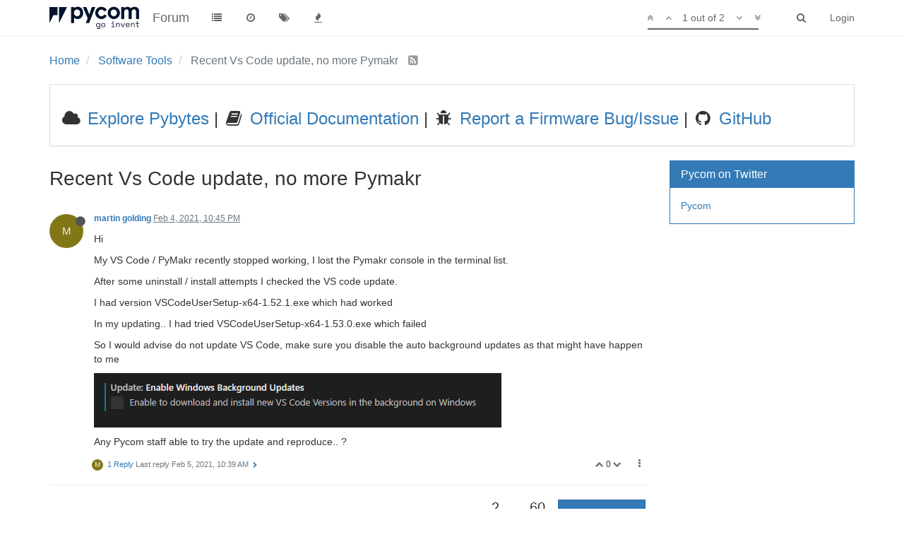

--- FILE ---
content_type: text/plain; charset=UTF-8
request_url: https://forum.pycom.io/socket.io/?EIO=3&transport=polling&t=PlBKTku&sid=LJgfObqKDdfa3QIDBqws
body_size: -57
content:
34:430[null,"nodebb-plugin-markdown"]

--- FILE ---
content_type: text/plain; charset=UTF-8
request_url: https://forum.pycom.io/socket.io/?EIO=3&transport=polling&t=PlBKTZz
body_size: 5
content:
96:0{"sid":"LJgfObqKDdfa3QIDBqws","upgrades":["websocket"],"pingInterval":25000,"pingTimeout":5000}